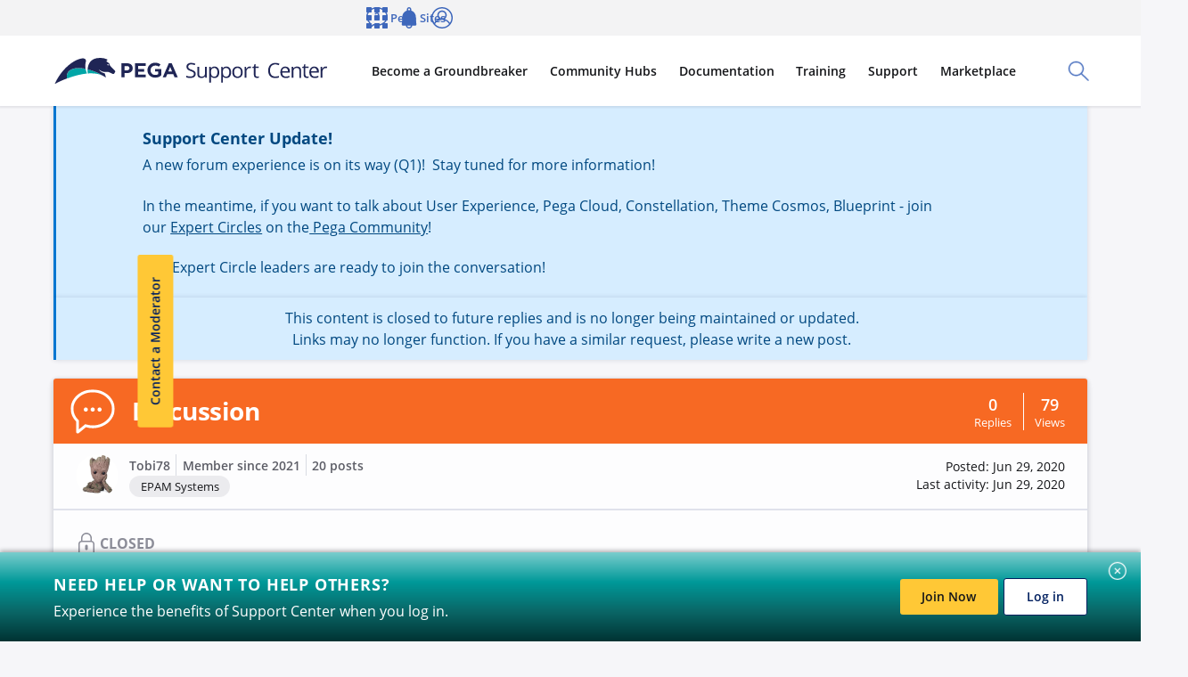

--- FILE ---
content_type: image/svg+xml
request_url: https://support.pega.com/themes/custom/pegacc_theme/images/pega-logo.svg
body_size: 2236
content:
<?xml version="1.0" encoding="utf-8"?>
<!-- Generator: Adobe Illustrator 26.2.1, SVG Export Plug-In . SVG Version: 6.00 Build 0)  -->
<svg version="1.1" id="Layer_1" xmlns="http://www.w3.org/2000/svg" xmlns:xlink="http://www.w3.org/1999/xlink" x="0px" y="0px"
	 viewBox="0 0 615 60" style="enable-background:new 0 0 615 60;" xml:space="preserve">
<style type="text/css">
	.st0{fill:#00A6A7;}
	.st1{fill:#1F2555;}
</style>
<g>
	<path class="st0" d="M72.8,35.9c-13.7,1.3-29.9,5.7-44.8,11.4c-3.7-12.5,5.8-28,37.2-22.9c1.5,0.3,3,0.5,4.4,0.8
		C70.4,29.6,71.7,33.2,72.8,35.9z M74.6,35.8c12.3-1,23.8,0.3,33.3,4.8c-7.1-4.7-18.3-10.6-33.6-14.4C74,30.4,74.3,34,74.6,35.8z"/>
	<g>
		<path class="st1" d="M125.6,18.6c-1.9-2.3-2-3-2.1-5.5l-6.1-4.7c0,0-1.3-0.8-0.1-2c1.3-1.2,2.1-2.1,2.1-2.1
			c-3.8-2.6-9.6-3.6-9.6-3.6C81.2-3.5,75.1,14,74.2,26.2c15.3,3.8,26.5,9.7,33.6,14.4c2.7,1.3,5.2,2.8,7.5,4.6c0,0-0.3-3.9-2.6-9.6
			c0,0-9-2.4-12-7.6c-0.5-1,0.3-1.3,0.7-0.7c0.4,0.5,4.2,6.2,18,5c2.8-0.3,9.8,3.9,10.7,4.3c1.7,0.8,3.6,0.2,4.2-0.7
			c0.6-1,2-3.4,2-3.4s0.8-1.6-0.4-2.9C134.9,28.6,127.5,20.8,125.6,18.6z M121.1,17.5L118,16l0.3-0.2c1.5-1.6,3.5-0.7,3.5-0.7
			l0.2,0.1L121.1,17.5z"/>
		<path class="st1" d="M61.7,1.1C39.1,4.5,12.4,30.5,0,60c7.9-4.4,17.6-8.9,27.9-12.8c-3.7-12.5,5.8-28,37.2-22.9
			c1.5,0.3,3,0.5,4.4,0.8c-0.8-4.7-0.9-10.1,0.6-16.4C71.2,4.8,69.1,0.1,61.7,1.1z"/>
		<path class="st1" d="M163.6,12.4h-13.2v32.2h7.1V35h5.4c7.3,0,13.1-3.8,13.1-11.4v-0.1C175.9,17,171.3,12.4,163.6,12.4z M163,28.6
			h-5.6v-9.8h5.5c3.6,0,5.7,1.7,5.7,4.9v0.1h0.1C168.7,26.5,166.6,28.6,163,28.6z"/>
		<path class="st1" d="M257.5,12.4l-13.7,32.2h7.2l3-7.2h13.5l3,7.2h7.3l-13.7-32.2H257.5z M256.4,31.2l4.2-10.4l4.3,10.4H256.4z"/>
		<path class="st1" d="M226.4,31.5h7.3v6c-1.9,1.2-4.3,1.7-7,1.7c-2.9,0-5.4-1-7.3-3c-2-2-3-4.6-3-7.8c0-3.2,1.1-5.8,3.1-7.8
			s4.7-3,7.8-3c1.6,0,3,0.2,4.2,0.6c1.2,0.4,2.2,1.1,3.4,2l3.9-4.9c-2.1-1.8-5.8-4.2-12-4.2c-4.8-0.1-9,1.5-12.4,4.8
			c-3.4,3.3-5.1,7.5-5.1,12.4s1.7,9.1,5,12.3c3.3,3.2,7.5,4.8,12.4,4.8c5.8,0,10.4-1.8,13.5-5.2l0.2-0.2V25.5h-14.1V31.5z"/>
		<polygon class="st1" points="188.1,31.7 202,31.7 202,25.5 188.1,25.5 188.1,18.7 205.4,18.7 205.4,12.4 181,12.4 181,44.6 
			205.5,44.6 205.5,38.4 188.1,38.4 		"/>
		<path class="st1" d="M308.8,27.1c-2.1-0.7-3.8-1.4-4.7-2.1c-1-0.6-1.7-1.3-2.1-2.1c-0.4-0.7-0.6-1.7-0.6-2.9
			c0-1.6,0.6-2.9,1.8-3.8c1.2-0.9,2.9-1.3,4.9-1.3c2.6,0,5.4,0.6,8.1,1.8l1.3-3.4c-2.9-1.3-5.9-1.9-9.3-1.9c-3.2,0-5.8,0.7-7.8,2.3
			c-2,1.6-3,3.7-3,6.3c0,2.5,0.7,4.6,2.1,6.1c1.3,1.5,3.6,2.9,6.7,4c2.2,0.8,3.9,1.5,5,2.1c1.1,0.6,1.9,1.3,2.3,2.1
			c0.4,0.7,0.7,1.7,0.7,2.9c0,1.7-0.6,3.1-2,4.1c-1.3,1-3.3,1.5-5.9,1.5c-1.6,0-3.2-0.2-4.8-0.5c-1.7-0.4-3.1-0.8-4.6-1.4v3.8
			c2.2,1,5.3,1.5,9.3,1.5c3.7,0,6.6-0.8,8.8-2.5c2.1-1.7,3.2-4,3.2-7c0-2.3-0.7-4.2-2.1-5.5C314.8,29.7,312.4,28.3,308.8,27.1z"/>
		<path class="st1" d="M339.4,33.8c0,3.2-0.6,5.6-1.9,7.1c-1.3,1.4-3.1,2.1-5.8,2.1c-2,0-3.4-0.5-4.4-1.5c-1-1.1-1.4-2.6-1.4-4.7
			V20.4h-3.9v16.5c0,3.2,0.8,5.6,2.3,7.1c1.6,1.5,3.8,2.2,7,2.2c1.8,0,3.3-0.4,4.7-1c1.4-0.6,2.5-1.6,3.3-2.9h0.2l0.5,3.4h3.2V20.4
			h-3.8V33.8z"/>
		<path class="st1" d="M360.8,19.9c-1.7,0-3.1,0.3-4.5,0.9c-1.3,0.6-2.5,1.6-3.5,3h-0.2l-0.5-3.5h-3.1v36.8h3.8V46.8
			c0-1.3-0.1-2.7-0.3-4.2h0.3c0.9,1.3,2.1,2.1,3.4,2.8c1.4,0.6,3,0.9,4.6,0.9c3.3,0,5.9-1.2,7.8-3.4c1.9-2.3,2.8-5.5,2.8-9.7
			c0-4.1-1-7.3-2.8-9.7C366.8,21.1,364.2,19.9,360.8,19.9z M365.5,40.4c-1.3,1.8-3,2.7-5.2,2.7c-2.6,0-4.6-0.8-5.7-2.3
			c-1.2-1.6-1.8-4.1-1.8-7.7v-0.9c0-3.1,0.6-5.5,1.8-6.9c1.2-1.4,3-2.1,5.6-2.1c2.2,0,4,0.8,5.3,2.7c1.3,1.6,1.9,4.1,1.9,7.2
			C367.4,36.2,366.8,38.6,365.5,40.4z"/>
		<path class="st1" d="M387.5,19.9c-1.7,0-3.1,0.3-4.5,0.9c-1.3,0.6-2.5,1.6-3.5,3h-0.2l-0.5-3.5h-3.1v36.8h3.8V46.8
			c0-1.3-0.1-2.7-0.3-4.2h0.3c0.9,1.3,2.1,2.1,3.4,2.8c1.4,0.6,3,0.9,4.6,0.9c3.3,0,5.9-1.2,7.8-3.4c1.9-2.3,2.8-5.5,2.8-9.7
			c0-4.1-1-7.3-2.8-9.7C393.5,21.1,390.9,19.9,387.5,19.9z M392.3,40.4c-1.3,1.8-3,2.7-5.2,2.7c-2.6,0-4.6-0.8-5.7-2.3
			c-1.2-1.6-1.8-4.1-1.8-7.7v-0.9c0-3.1,0.6-5.5,1.8-6.9c1.2-1.4,3-2.1,5.6-2.1c2.2,0,3.9,0.8,5.3,2.7c1.3,1.6,1.9,4.1,1.9,7.2
			C394.2,36.2,393.5,38.6,392.3,40.4z"/>
		<path class="st1" d="M412.6,19.8c-3.7,0-6.5,1.2-8.6,3.5c-2.1,2.3-3.1,5.5-3.1,9.7c0,2.7,0.4,5,1.4,7c1,2,2.3,3.5,4.1,4.6
			c1.8,1.1,3.8,1.6,6.1,1.6c3.8,0,6.6-1.2,8.7-3.5c2.1-2.3,3.1-5.5,3.1-9.7c0-4-1.1-7.2-3.2-9.6C419,21,416.2,19.8,412.6,19.8z
			 M418.4,40.4c-1.3,1.7-3.2,2.5-5.7,2.5c-2.5,0-4.4-0.8-5.7-2.5c-1.3-1.7-2-4.2-2-7.4s0.6-5.7,1.9-7.3c1.3-1.7,3.2-2.5,5.7-2.5
			c2.6,0,4.5,0.8,5.8,2.5c1.3,1.7,2,4.1,2,7.3S419.8,38.7,418.4,40.4z"/>
		<path class="st1" d="M435.9,21.3c-1.3,0.9-2.4,2.2-3.4,3.8h-0.2l-0.4-4.7h-3.1v25.3h3.8V32.1c0-2.5,0.7-4.6,2.1-6.3
			s3.2-2.5,5.3-2.5c0.8,0,1.7,0.1,2.8,0.4l0.5-3.6c-0.9-0.2-1.9-0.3-3-0.3C438.7,19.8,437.2,20.4,435.9,21.3z"/>
		<path class="st1" d="M457.4,43c-1.3,0-2.2-0.4-3-1.3c-0.7-0.8-1.1-2-1.1-3.5V23.2h7.3v-3h-7.3v-5.9h-2.2l-1.6,5.5l-3.7,1.6v1.9
			h3.7v15.1c0,5.2,2.4,7.8,7.3,7.8c0.6,0,1.3-0.1,2.1-0.2c0.8-0.2,1.4-0.4,1.9-0.5v-3c-0.4,0.1-0.9,0.2-1.5,0.3S458.2,43,457.4,43z"
			/>
		<path class="st1" d="M498.2,14.9c2.6,0,5.1,0.6,7.6,2l1.7-3.4c-2.7-1.3-5.7-2-9.3-2c-3.3,0-6.2,0.7-8.7,2.1
			c-2.4,1.4-4.3,3.5-5.6,6.1c-1.3,2.7-2,5.7-2,9.2c0,5.5,1.3,9.8,4,12.9c2.7,3,6.5,4.6,11.5,4.6c3.4,0,6.4-0.4,8.7-1.3v-3.5
			c-3,0.8-5.7,1.3-8.1,1.3c-3.8,0-6.8-1.3-8.9-3.7c-2.1-2.4-3.1-5.8-3.1-10.3c0-4.3,1.1-7.7,3.2-10.2
			C491.6,16.2,494.4,14.9,498.2,14.9z"/>
		<path class="st1" d="M520.5,20c-3.4,0-6.1,1.2-8.1,3.6s-3,5.6-3,9.7c0,4,1.1,7.2,3.2,9.5s5.1,3.4,8.9,3.4c1.8,0,3.2-0.2,4.5-0.3
			c1.2-0.3,2.5-0.6,3.8-1.3v-3.4c-2.7,1.2-5.4,1.7-8.1,1.7c-2.6,0-4.6-0.8-6-2.3c-1.4-1.5-2.1-3.8-2.2-6.8h17.5v-2.4
			c0-3.5-1-6.3-2.8-8.3S523.7,20,520.5,20z M513.3,30.6c0.2-2.4,0.9-4.2,2.1-5.5c1.3-1.3,2.9-2,4.9-2c2,0,3.6,0.7,4.6,2
			c1.1,1.3,1.6,3.1,1.6,5.5H513.3z"/>
		<path class="st1" d="M547,19.9c-1.7,0-3.3,0.4-4.7,1.1c-1.4,0.6-2.5,1.6-3.3,2.9h-0.2l-0.6-3.5H535v25.3h3.8V32.4
			c0-3.2,0.6-5.6,1.9-7.1c1.3-1.4,3.1-2.1,5.8-2.1c2,0,3.4,0.5,4.4,1.5c1,1.1,1.4,2.6,1.4,4.7v16.4v0.1h3.8V29.2
			c0-3.2-0.8-5.6-2.3-7.1C552.3,20.6,550,19.9,547,19.9z"/>
		<path class="st1" d="M569.9,43c-1.3,0-2.2-0.4-3-1.3c-0.7-0.8-1.1-2-1.1-3.5V23.2h7.3v-3h-7.3v-5.9h-2.2l-1.6,5.5l-3.7,1.6v1.9
			h3.7v15.1c0,5.2,2.4,7.8,7.3,7.8c0.6,0,1.3-0.1,2.1-0.2c0.8-0.2,1.4-0.4,1.9-0.5v-3c-0.4,0.1-0.9,0.2-1.5,0.3S570.6,43,569.9,43z"
			/>
		<path class="st1" d="M585.9,20c-3.4,0-6.1,1.2-8.1,3.6s-3,5.6-3,9.7c0,4,1.1,7.2,3.2,9.5s5.1,3.4,8.9,3.4c1.7,0,3.2-0.2,4.5-0.3
			c1.2-0.3,2.5-0.6,3.8-1.3v-3.4c-2.7,1.2-5.4,1.7-8.1,1.7c-2.6,0-4.6-0.8-6-2.3c-1.4-1.5-2.1-3.8-2.2-6.8h17.5v-2.4
			c0-3.5-1-6.3-2.8-8.3S589.1,20,585.9,20z M578.7,30.6c0.2-2.4,0.9-4.2,2.1-5.5c1.3-1.3,2.9-2,4.9-2c2.1,0,3.6,0.7,4.6,2
			c1.1,1.3,1.6,3.1,1.6,5.5H578.7z"/>
		<path class="st1" d="M612,19.8c-1.6,0-3,0.5-4.4,1.4s-2.4,2.2-3.4,3.8H604l-0.4-4.7h-3.1v25.3h3.8V32.1c0-2.5,0.7-4.6,2.1-6.3
			c1.4-1.7,3.2-2.5,5.3-2.5c0.8,0,1.7,0.1,2.8,0.4l0.5-3.6C614.1,19.9,613.1,19.8,612,19.8z"/>
	</g>
</g>
</svg>
